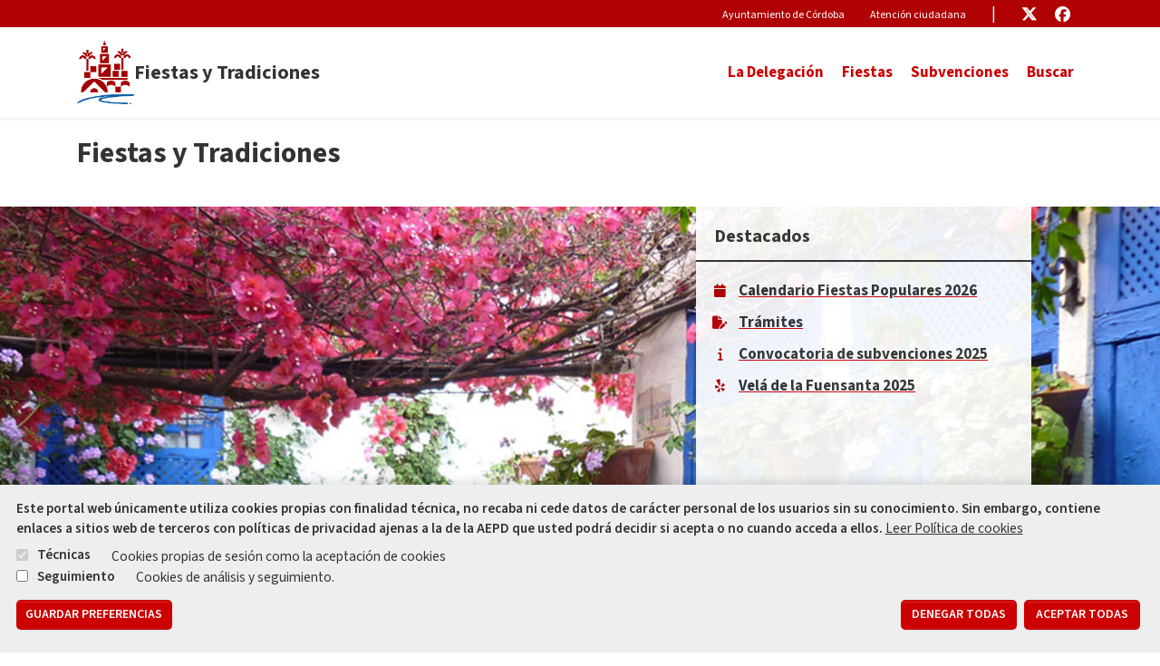

--- FILE ---
content_type: text/html; charset=UTF-8
request_url: https://www.cordoba.es/servicios/cultura-ocio-y-naturaleza/fiestas
body_size: 9818
content:
<!DOCTYPE html>
<html lang="en" dir="ltr">
  <head>
    <meta charset="utf-8" />
<noscript><style>form.antibot * :not(.antibot-message) { display: none !important; }</style>
</noscript><script>var _paq = _paq || [];(function(){var u=(("https:" == document.location.protocol) ? "https://oficinavirtual.cordoba.es/estadisticas/" : "http://oficinavirtual.cordoba.es/estadisticas/");_paq.push(["setSiteId", "49"]);_paq.push(["setTrackerUrl", u+"matomo.php"]);_paq.push(["setDoNotTrack", 1]);/* tracker methods like "setCustomDimension" should be called before "trackPageView" */
  _paq.push(['trackPageView']);
  _paq.push(['enableLinkTracking']);if (!window.matomo_search_results_active) {_paq.push(["trackPageView"]);}_paq.push(["setIgnoreClasses", ["no-tracking","colorbox"]]);_paq.push(["enableLinkTracking"]);var d=document,g=d.createElement("script"),s=d.getElementsByTagName("script")[0];g.type="text/javascript";g.defer=true;g.async=true;g.src=u+"matomo.js";s.parentNode.insertBefore(g,s);})();</script>
<meta name="MobileOptimized" content="width" />
<meta name="HandheldFriendly" content="true" />
<meta name="viewport" content="width=device-width, initial-scale=1.0" />
<style>div#sliding-popup, div#sliding-popup .eu-cookie-withdraw-banner, .eu-cookie-withdraw-tab {background: #eeeeee} div#sliding-popup.eu-cookie-withdraw-wrapper { background: transparent; } #sliding-popup h1, #sliding-popup h2, #sliding-popup h3, #sliding-popup p, #sliding-popup label, #sliding-popup div, .eu-cookie-compliance-more-button, .eu-cookie-compliance-secondary-button, .eu-cookie-withdraw-tab { color: #333333;} .eu-cookie-withdraw-tab { border-color: #333333;}</style>
<link rel="icon" href="/sites/default/files/ayuncordoba_favicon_1.png" type="image/png" />
<link rel="alternate" hreflang="en" href="https://www.cordoba.es/servicios/cultura-ocio-y-naturaleza/fiestas" />
<link rel="canonical" href="https://www.cordoba.es/servicios/cultura-ocio-y-naturaleza/fiestas" />
<link rel="shortlink" href="https://www.cordoba.es/node/88" />

    <title>Fiestas y Tradiciones | Ayuntamiento de Córdoba</title>
    <link rel="stylesheet" media="all" href="/libraries/slick-carousel/slick/slick.css?t7fig3" />
<link rel="stylesheet" media="all" href="/modules/contrib/slick/css/layout/slick.module.css?t7fig3" />
<link rel="stylesheet" media="all" href="/core/modules/system/css/components/align.module.css?t7fig3" />
<link rel="stylesheet" media="all" href="/core/modules/system/css/components/fieldgroup.module.css?t7fig3" />
<link rel="stylesheet" media="all" href="/core/modules/system/css/components/container-inline.module.css?t7fig3" />
<link rel="stylesheet" media="all" href="/core/modules/system/css/components/clearfix.module.css?t7fig3" />
<link rel="stylesheet" media="all" href="/core/modules/system/css/components/details.module.css?t7fig3" />
<link rel="stylesheet" media="all" href="/core/modules/system/css/components/hidden.module.css?t7fig3" />
<link rel="stylesheet" media="all" href="/core/modules/system/css/components/item-list.module.css?t7fig3" />
<link rel="stylesheet" media="all" href="/core/modules/system/css/components/js.module.css?t7fig3" />
<link rel="stylesheet" media="all" href="/core/modules/system/css/components/nowrap.module.css?t7fig3" />
<link rel="stylesheet" media="all" href="/core/modules/system/css/components/position-container.module.css?t7fig3" />
<link rel="stylesheet" media="all" href="/core/modules/system/css/components/reset-appearance.module.css?t7fig3" />
<link rel="stylesheet" media="all" href="/core/modules/system/css/components/resize.module.css?t7fig3" />
<link rel="stylesheet" media="all" href="/core/modules/system/css/components/system-status-counter.css?t7fig3" />
<link rel="stylesheet" media="all" href="/core/modules/system/css/components/system-status-report-counters.css?t7fig3" />
<link rel="stylesheet" media="all" href="/core/modules/system/css/components/system-status-report-general-info.css?t7fig3" />
<link rel="stylesheet" media="all" href="/core/modules/system/css/components/tablesort.module.css?t7fig3" />
<link rel="stylesheet" media="all" href="/modules/contrib/blazy/css/blazy.css?t7fig3" />
<link rel="stylesheet" media="all" href="/modules/contrib/blazy/css/components/blazy.loading.css?t7fig3" />
<link rel="stylesheet" media="all" href="/modules/custom/nikadevs_cms/support/css/feedback.css?t7fig3" />
<link rel="stylesheet" media="all" href="/core/modules/views/css/views.module.css?t7fig3" />
<link rel="stylesheet" media="all" href="/modules/contrib/eu_cookie_compliance/css/eu_cookie_compliance.css?t7fig3" />
<link rel="stylesheet" media="all" href="/libraries/slick-carousel/slick/slick-theme.css?t7fig3" />
<link rel="stylesheet" media="all" href="https://unpkg.com/aos@2.3.1/dist/aos.css" />
<link rel="stylesheet" media="all" href="/modules/contrib/bootstrap_styles/css/bs_example_classes/background-color-classes.css?t7fig3" />
<link rel="stylesheet" media="all" href="/modules/contrib/bootstrap_styles/css/bs_example_classes/border-classes.css?t7fig3" />
<link rel="stylesheet" media="all" href="/modules/contrib/bootstrap_styles/css/bs_example_classes/box-shadow-classes.css?t7fig3" />
<link rel="stylesheet" media="all" href="/modules/contrib/bootstrap_styles/css/bs_example_classes/margin-classes.css?t7fig3" />
<link rel="stylesheet" media="all" href="/modules/contrib/bootstrap_styles/css/bs_example_classes/padding-classes.css?t7fig3" />
<link rel="stylesheet" media="all" href="/modules/contrib/bootstrap_styles/css/bs_example_classes/text-alignment-classes.css?t7fig3" />
<link rel="stylesheet" media="all" href="/modules/contrib/bootstrap_styles/css/bs_example_classes/text-color-classes.css?t7fig3" />
<link rel="stylesheet" media="all" href="/modules/contrib/ckeditor_accordion/css/accordion.frontend.css?t7fig3" />
<link rel="stylesheet" media="all" href="https://use.fontawesome.com/releases/v6.5.1/css/all.css" />
<link rel="stylesheet" media="all" href="https://use.fontawesome.com/releases/v6.5.1/css/v4-shims.css" />
<link rel="stylesheet" media="all" href="/modules/contrib/paragraphs/css/paragraphs.unpublished.css?t7fig3" />
<link rel="stylesheet" media="all" href="/modules/contrib/slick/css/theme/slick.theme--split.css?t7fig3" />
<link rel="stylesheet" media="all" href="/modules/contrib/slick/css/theme/slick.theme.css?t7fig3" />
<link rel="stylesheet" media="all" href="/modules/contrib/tb_megamenu/dist/base.css?t7fig3" />
<link rel="stylesheet" media="all" href="/modules/contrib/tb_megamenu/dist/styles.css?t7fig3" />
<link rel="stylesheet" media="all" href="//fonts.googleapis.com/css2?family=Montserrat:wght@700&amp;family=Source+Sans+3:wght@200;300;400;600;700;900&amp;display=swap" />
<link rel="stylesheet" media="all" href="/themes/custom/ayto/css/styles.css?t7fig3" />
<link rel="stylesheet" media="all" href="/themes/custom/ayto/css/custom-dsi1.css?t7fig3" />
<link rel="stylesheet" media="all" href="/themes/custom/ayto/css/custom-dsi2.css?t7fig3" />

    
  </head>
  <body>
        <a href="#main-content" class="visually-hidden focusable">
      Skip to main content
    </a>
    
      <div class="dialog-off-canvas-main-canvas" data-off-canvas-main-canvas>
    



<div class="layout-container">

  <header role="banner" class="header">

    
<div class="region region__navbar-top w-100">
  <nav id="navbar-top" class="d-none d-sm-block text-bg-dark ">
    <div class="container h-100">
      <div class="row h-100">
        <div class="col-12 h-100">
          <div class="w-100 h-100 d-flex align-items-center justify-content-end">
            <nav  id="block-ayto-preheadermicrosite" class="block block-menu navigation menu--pre-header-microsite" aria-labelledby="block-ayto-preheadermicrosite-menu" role="navigation">

				
  
	<h2 class="visually-hidden" id="block-ayto-preheadermicrosite-menu">Pre-Header Microsite</h2>
	

			
              <ul>
              <li>
        <a href="/" data-drupal-link-system-path="&lt;front&gt;">Ayuntamiento de Córdoba</a>
              </li>
          <li>
        <a href="/servicios/informacion-y-atencion-ciudadana" data-drupal-link-system-path="node/510">Atención ciudadana</a>
              </li>
        </ul>
  


	</nav>
<div id="block-ayto-socials" class="block block-block-content layout--full">
	
		
			<div class="cabecera-redes-sociales block__content">
			
  <div class="field field--name-field-icons-list field--type-entity-reference-revisions field--label-hidden">
    <ul class="list-unstyled list-inline field__items">
        <li class="list-inline-item field__item">  <div class="paragraph paragraph--type--icon paragraph--view-mode--default">
          <a alt="https://twitter.com/ayuncordoba_es" href="https://twitter.com/ayuncordoba_es" title="Twitter" aria-label = "Leer más"><span class="sr-only">Enlace</span>
      
  <div class="field field--name-field-pi-icon field--type-fontawesome-icon field--label-hidden field__items">
        <div class="field__item"><div class="fontawesome-icons">
      <div class="fontawesome-icon">
  <i class="fas fa-brands fa-x-twitter" data-fa-transform="" data-fa-mask="" style="--fa-primary-color: #000000; --fa-secondary-color: #000000;"></i>
</div>

  </div>
</div>
  </div>
  	  </a>
  
  </div>
</li>
        <li class="list-inline-item field__item">  <div class="paragraph paragraph--type--icon paragraph--view-mode--default">
          <a alt="https://www.facebook.com/ayuncordoba.es" href="https://www.facebook.com/ayuncordoba.es" title="Facebook" aria-label = "Leer más"><span class="sr-only">Enlace</span>
      
  <div class="field field--name-field-pi-icon field--type-fontawesome-icon field--label-hidden field__items">
        <div class="field__item"><div class="fontawesome-icons">
      <div class="fontawesome-icon">
  <i class="fab fa-facebook" data-fa-transform="" data-fa-mask="" style="--fa-primary-color: #000000; --fa-secondary-color: #000000;"></i>
</div>

  </div>
</div>
  </div>
  	  </a>
  
  </div>
</li>
    </ul>
  </div>
		</div>
	</div>



          </div>
        </div>
      </div>
    </div>
  </nav>
</div>



      <div  class="region region__navbar region-navbar position-relative bg-wight">
    <div class="container position-unset">
      <nav id="navbar-main" class="navbar navbar-expand-lg navbar-light position-unset">
        <div id="block-ayto-sitebrandingfiestasytradiciones" class="block block-block-content layout--full">
	
		
			<div class="block__content">
			
  <div class="field field--name-body field--type-text-with-summary field--label-hidden field__items">
        <div class="field__item"><div class="contextual-region navbar-brand isotipo" id="block-ayto-sitebranding"><a href="/servicios/cultura-ocio-y-naturaleza/fiestas" rel="home"><img class="logo img-fluid" src="/sites/default/files/2024-05/isotipo.png" alt="Ayuntamiento de Córdoba"><span class="titulo">Fiestas y Tradiciones</span></a></div></div>
  </div>
		</div>
	</div>


  <div class="icons-toggler-container">
  <a class="icon-toggler navbar-toggler search-toggler" aria-label="Toggle search">
    <i class="icon-active fas fa-search"></i>
    <span class="icon-text navbar-toggler-text">Buscar</span>
  </a>

  <button id = "tb_megamenu_button_toggle" class="icon-toggler navbar-toggler" type="button" data-toggle="collapse" data-target="#navbar-junta-menu" aria-controls="navbar-junta-menu" aria-expanded="false" aria-label="Toggle navigation">
    <i class="icon-active fas fa-bars"></i>
    <i class="icon-inactive fas fa-times"></i>
    <span class="icon-text navbar-toggler-text">Menú</span>
  </button>
</div>

<div class="collapse navbar-collapse" id="navbar-junta-menu">
  <div class="container-md p-0 bg-white">
  <ul class="navbar-nav w-100">
          
	

<li  class="tbm-item level-1 tbm-item--has-dropdown d-md-node nav-item" aria-level="1">
      <span id="" class="dropdown-toggle" data-toggle="dropdown">
	        La Delegación
  </span>
      <div class="dropdown-menu" aria-labelledby="">
      <div class="submenu">
  <div class="container">
          <div class="submenu-title">
        <a href="/servicios/cultura-ocio-y-naturaleza/fiestas/la-delegacion">La Delegación</a>
        <button class="tbm-submenu-toggle" data-toggle="dropdown">
          <i class="fa-solid fa-xmark"></i>
        </button>
      </div>
              <div  class="tbm-row d-block d-lg-grid">
      <div  class="tbm-column span4">
  <div class="tbm-column-inner">
               <ul  class="tbm-subnav level-1 items-1" role="list">
      <li  class="tbm-item level-2" aria-level="2" >
  <a href="/servicios/cultura-ocio-y-naturaleza/fiestas/la-delegacion/informacion-general"  class="tbm-link level-2">
        Información General
      </a>
  
</li>

  </ul>

      </div>
</div>

      <div  class="tbm-column span4">
  <div class="tbm-column-inner">
               <ul  class="tbm-subnav level-1 items-1" role="list">
      <li  class="tbm-item level-2" aria-level="2" >
  <a href="/servicios/cultura-ocio-y-naturaleza/fiestas/la-delegacion/telefonos-de-delegacion"  class="tbm-link level-2">
        Localización y Contacto
      </a>
  
</li>

  </ul>

      </div>
</div>

      <div  class="tbm-column span4">
  <div class="tbm-column-inner">
               <ul  class="tbm-subnav level-1 items-1" role="list">
      <li  class="tbm-item level-2" aria-level="2" >
  <a href="/servicios/cultura-ocio-y-naturaleza/fiestas/la-delegacion/tramites"  class="tbm-link level-2">
        Trámites
      </a>
  
</li>

  </ul>

      </div>
</div>

  </div>

      </div>
</div>


    </div>
  </li>


          
	

<li  class="tbm-item level-1 tbm-item--has-dropdown d-md-node nav-item" aria-level="1">
      <span id="" class="dropdown-toggle" data-toggle="dropdown">
	        Fiestas
  </span>
      <div class="dropdown-menu" aria-labelledby="">
      <div class="submenu">
  <div class="container">
          <div class="submenu-title">
        <a href="/servicios/cultura-ocio-y-naturaleza/fiestas/fiestas">Fiestas</a>
        <button class="tbm-submenu-toggle" data-toggle="dropdown">
          <i class="fa-solid fa-xmark"></i>
        </button>
      </div>
              <div  class="tbm-row d-block d-lg-grid">
      <div  class="tbm-column span6">
  <div class="tbm-column-inner">
               <ul  class="tbm-subnav level-1 items-4" role="list">
      <li  class="tbm-item level-2" aria-level="2" >
  <a href="/servicios/cultura-ocio-y-naturaleza/fiestas/fiestas/navidad"  class="tbm-link level-2">
        Navidad
      </a>
  
</li>

      <li  class="tbm-item level-2" aria-level="2" >
  <a href="/servicios/cultura-ocio-y-naturaleza/fiestas/fiestas/carnaval"  class="tbm-link level-2">
        Carnaval
      </a>
  
</li>

      <li  class="tbm-item level-2" aria-level="2" >
  <a href="/servicios/cultura-ocio-y-naturaleza/fiestas/fiestas/semana-santa"  class="tbm-link level-2">
        Semana Santa
      </a>
  
</li>

      <li  class="tbm-item level-2" aria-level="2" >
  <a href="/servicios/cultura-ocio-y-naturaleza/fiestas/fiestas/cata-de-vino"  class="tbm-link level-2">
        Cata de Vino
      </a>
  
</li>

  </ul>

      </div>
</div>

      <div  class="tbm-column span6">
  <div class="tbm-column-inner">
               <ul  class="tbm-subnav level-1 items-5" role="list">
      <li  class="tbm-item level-2" aria-level="2" >
  <a href="/servicios/cultura-ocio-y-naturaleza/fiestas/fiestas/romerias"  class="tbm-link level-2">
        Romerías
      </a>
  
</li>

      <li  class="tbm-item level-2" aria-level="2" >
  <a href="/servicios/cultura-ocio-y-naturaleza/fiestas/fiestas/cruces-patios-y-rejas"  class="tbm-link level-2">
        Cruces, Patios y Rejas
      </a>
  
</li>

      <li  class="tbm-item level-2" aria-level="2" >
  <a href="/servicios/cultura-ocio-y-naturaleza/fiestas/fiestas/feria-nuestra-senora-de-la-salud"  class="tbm-link level-2">
        Feria de Nuestra Señora de la Salud
      </a>
  
</li>

      <li  class="tbm-item level-2" aria-level="2" >
  <a href="/servicios/cultura-ocio-y-naturaleza/fiestas/fiestas/verbenas-y-ferias"  class="tbm-link level-2">
        Verbenas y Ferias
      </a>
  
</li>

      <li  class="tbm-item level-2" aria-level="2" >
  <a href="/servicios/cultura-ocio-y-naturaleza/fiestas/fiestas/cabalcor"  class="tbm-link level-2">
        Cabalcor
      </a>
  
</li>

  </ul>

      </div>
</div>

  </div>

      </div>
</div>


    </div>
  </li>


          
	

<li  class="tbm-item level-1 d-md-node nav-item" aria-level="1">
  	  <a href="/servicios/cultura-ocio-y-naturaleza/fiestas/subvenciones"  class="tbm-link level-1">
	        Subvenciones
  </a>
  </li>


          
	

<li  class="tbm-item level-1 d-md-node nav-item" aria-level="1">
  	  <a href="/servicios/cultura-ocio-y-naturaleza/fiestas/buscar"  class="tbm-link level-1">
	        Buscar
  </a>
  </li>


      </ul>
</div>

</div>




      </nav>
    </div>
  </div>


    

  </header>

  

  	<div class="region region__highlighted w-100">
    <div class="container">
      <div class="row flex-column">
        <div data-drupal-messages-fallback class="hidden"></div>

<div id="block-ayto-pagetitle" class="page-title">
	
		
			
	<h1 id='title'  class="title"><span>
  Fiestas y Tradiciones
</span>
</h1>



	</div>


      </div>
    </div>
	</div>



  	<div class="region region__help w-100">
		<div class="container">
			<div class="row flex-column">
				
			</div>
		</div>
	</div>



  <main role="main">
    <a id="main-content" tabindex="-1"></a>
      <div class="layout-content">
    	<div class="region region__content w-100">
    <div id="block-ayto-content">
			
<article data-history-node-id="88" class="node node--type--education node--view-mode-full">

	
		

	<div>
		
<div  class="banner-cabecera _none layout-section"><div  class="w-100">  
  <div  class="layout row no-gutters layout-builder__layout">
    
                        <div  class="col-12">
          <div class="_none block-banner-featured block-banner w-100">
  
    
	<div class="banner-background-image position-relative">
    <div class="img-contenedor">
      <img src="/sites/default/files/2024-05/cabecera-fiestastradiciones.png" class="w-100 background-image" alt = "Background Image">
    </div>
					<div class="container">
				<div class="row">
					<div class="col offset-lg-8">
            <div class="featured-content">
              <div class="card h-100 border-0">
                                  <div class="card-header inner-padding">
                    Destacados
                  </div>
                                <div class="card-body inner-padding">
						      
    <ul class="list-links field__items">
        <li class="fw-bold field__item">	<div class="paragraph paragraph--type--fa-link link-with-icon">
					<div class="fontawesome-icons">
      <div class="fontawesome-icon">
  <i class="fas fa-calendar" data-fa-transform="" data-fa-mask="" style="--fa-primary-color: #000000; --fa-secondary-color: #000000;"></i>
</div>

  </div>
<a href="/servicios/cultura-ocio-y-naturaleza/fiestas/calendario-fiestas-populares-2026">Calendario Fiestas Populares 2026</a>
			</div>

</li>
        <li class="fw-bold field__item">	<div class="paragraph paragraph--type--fa-link link-with-icon">
					<div class="fontawesome-icons">
      <div class="fontawesome-icon">
  <i class="fas fa-solid fa-file-pen" data-fa-transform="" data-fa-mask="" style="--fa-primary-color: #000000; --fa-secondary-color: #000000;"></i>
</div>

  </div>
<a href="/tramites/fiestas">Trámites</a>
			</div>

</li>
        <li class="fw-bold field__item">	<div class="paragraph paragraph--type--fa-link link-with-icon">
					<div class="fontawesome-icons">
      <div class="fontawesome-icon">
  <i class="fas fa-info" data-fa-transform="" data-fa-mask="" style="--fa-primary-color: #000000; --fa-secondary-color: #000000;"></i>
</div>

  </div>
<a href="/servicios/cultura-ocio-y-naturaleza/fiestas/subvenciones/subvenciones-2025">Convocatoria de subvenciones 2025</a>
			</div>

</li>
        <li class="fw-bold field__item">	<div class="paragraph paragraph--type--fa-link link-with-icon">
					<div class="fontawesome-icons">
      <div class="fontawesome-icon">
  <i class="fab fa-yelp" data-fa-transform="" data-fa-mask="" style="--fa-primary-color: #000000; --fa-secondary-color: #000000;"></i>
</div>

  </div>
<a href="/servicios/cultura-ocio-y-naturaleza/fiestas/fiestas/verbenas-y-ferias/vela-de-la-fuensanta">Velá de la Fuensanta 2025</a>
			</div>

</li>
    </ul>
                </div>
              </div>
            </div>
					</div>
				</div>
			</div>
			</div>
</div>


        </div>
                                                                                                                                                                                              
  </div>

</div></div>

<div  class="_none bs-mt-2 bs-mb-4 layout-section"><div  class="container">  
  <div  class="layout row layout-builder__layout">
    
                        <div  class="col-12">
          <div class="_none block block-block-content layout--full">
	
			<h2 class="block__title">Descubre las fiestas y tradiciones de Córdoba</h2>
		
			<div class="block__content">
			
  <div class="field field--name-body field--type-text-with-summary field--label-hidden field__items">
        <div class="field__item"><ul id="fiestas-listado"><li><a href="/servicios/cultura-ocio-y-naturaleza/fiestas/fiestas/navidad"><img src="/sites/default/files/inline-images/servicios/cultura-ocio-y-naturaleza/fiestas/fiestas-iconos/fiestas-icono-NAVIDADcolor.png" alt="Navidad" width="140" height="80" loading="lazy"></a></li><li><a href="/servicios/cultura-ocio-y-naturaleza/fiestas/fiestas/mercado-tematico"><img src="/sites/default/files/inline-images/servicios/cultura-ocio-y-naturaleza/fiestas/fiestas-iconos/fiestas-icono-MERCADOcolor.png" alt="Mercado Temático" width="140" height="80" loading="lazy"></a></li><li><a href="/servicios/cultura-ocio-y-naturaleza/fiestas/fiestas/carnaval"><img src="/sites/default/files/inline-images/servicios/cultura-ocio-y-naturaleza/fiestas/fiestas-iconos/fiestas-icono-CARNAVALcolor.png" alt="Carnaval" width="140" height="80" loading="lazy"></a></li><li><a href="/servicios/cultura-ocio-y-naturaleza/fiestas/fiestas/semana-santa"><img src="/sites/default/files/inline-images/servicios/cultura-ocio-y-naturaleza/fiestas/fiestas-iconos/fiestas-icono-SEMANA SANTAcolor.png" alt="Semana Santa" width="140" height="80" loading="lazy"></a></li><li><a href="/servicios/cultura-ocio-y-naturaleza/fiestas/fiestas/cata-de-vino"><img src="/sites/default/files/inline-images/servicios/cultura-ocio-y-naturaleza/fiestas/fiestas-iconos/fiestas-icono-CATAcolor.png" alt="Cata de Vino" width="140" height="80" loading="lazy"></a></li><li><a href="/servicios/cultura-ocio-y-naturaleza/fiestas/fiestas/romerias"><img src="/sites/default/files/inline-images/servicios/cultura-ocio-y-naturaleza/fiestas/fiestas-iconos/fiestas-icono-ROMERIAScolor.png" alt="Romerías" width="140" height="80" loading="lazy"></a></li><li><a href="/servicios/cultura-ocio-y-naturaleza/fiestas/fiestas/cruces-patios-y-rejas"><img src="/sites/default/files/inline-images/servicios/cultura-ocio-y-naturaleza/fiestas/fiestas-iconos/fiestas-icono-CRUCES,PATIOS Y REJAS.png" alt="Cruces, Patios y Rejas" width="140" height="80" loading="lazy"></a></li><li><a href="/servicios/cultura-ocio-y-naturaleza/fiestas/fiestas/feria-nuestra-senora-de-la-salud"><img src="/sites/default/files/inline-images/servicios/cultura-ocio-y-naturaleza/fiestas/fiestas-iconos/fiestas-icono-FERIA.png" alt="Feria de Nuestra Señora de la Salud" width="140" height="80" loading="lazy"></a></li><li><a href="/servicios/cultura-ocio-y-naturaleza/fiestas/fiestas/verbenas-y-ferias"><img src="/sites/default/files/inline-images/servicios/cultura-ocio-y-naturaleza/fiestas/fiestas-iconos/fiestas-icono-VERBENAScolor.png" alt="Verbenas y Ferias" width="140" height="80" loading="lazy"></a></li><!--li>
            <a href="/servicios/cultura-ocio-y-naturaleza/fiestas/fiestas/noche-blanca-del-flamenco"><img src="/sites/default/files/inline-images/servicios/cultura-ocio-y-naturaleza/fiestas/fiestas-iconos/fiestas-icono-NOCHEBLANCAcolor.png" alt="La Noche Blanca del Flamenco" width="140" height="80"></a>
        
</li>
    
<li>
            <a href="/servicios/cultura-ocio-y-naturaleza/fiestas/fiestas/cordoba-blues-festival-cordoblues"><img src="/sites/default/files/inline-images/servicios/cultura-ocio-y-naturaleza/fiestas/fiestas-iconos/fiestas-icono-BLUEScolor.jpg" alt="Córdoba Blues Festival " width="140" height="80"></a>
        
</li>
    
<li>
            <a href="/servicios/cultura-ocio-y-naturaleza/fiestas/fiestas/festival-de-la-guitarra"><img src="/sites/default/files/inline-images/servicios/cultura-ocio-y-naturaleza/fiestas/fiestas-iconos/fiestas-icono-GUITARRAcolor.png" alt="Festival de la Guitarra de Córdoba" width="140" height="80"></a>
        </li--><li><a href="/servicios/cultura-ocio-y-naturaleza/fiestas/fiestas/cabalcor"><img src="/sites/default/files/inline-images/servicios/cultura-ocio-y-naturaleza/fiestas/fiestas-iconos/fiestas-icono-CABALCORcolor.png" alt="Cabalcor" width="140" height="80" loading="lazy"></a></li></ul><style>
#fiestas-listado {
    display: flex;
    flex-wrap: wrap;
    justify-content: space-evenly;
    gap: 30px;
    margin: 0px;
    padding: 20px 0px 0px 0px;
    list-style: none;
}
#fiestas-listado li {
    margin: 0px;
    padding: 0px;
    border-radius: 3px;
    box-shadow: 0px 3px 4px 1px rgba(51, 51, 51, 0.15);
    overflow: hidden;
}
#fiestas-listado li a:hover {
    opacity: 0.7;
}
#fiestas-listado img {
    margin: 0px;
}
</style></div>
  </div>
		</div>
	</div>



        </div>
                                                                                                                                                                                              
  </div>

</div></div>

<div  class="_none bs-mb-2 layout-section"><div  class="w-100">  
  <div  class="layout row no-gutters layout-builder__layout">
    
                        <div  class="col-12">
          <div class="views-element-container _none block block-views">
	
		
			<div class="block__content">
			<div><div class="carrusel-350 carrusel-fondo-desenfocado carrusel-ct view--blazy js-view-dom-id-67c354bf0a5c28857dbda2244ecb614a0481d035a5c9c2f93a51b20ff8203399">
  
  
  

  
  
  

  <div class="slick blazy slick--view slick--view--carrusel slick--view--carrusel--block-5 slick--view--carrusel-block-block-5 slick--skin--split slick--optionset--carrusel-portada-sin-flechas" data-blazy="">
			<div id="slick-53cd3a30200" data-slick="{&quot;count&quot;:2,&quot;total&quot;:2,&quot;mobileFirst&quot;:true,&quot;autoplay&quot;:true,&quot;arrows&quot;:false,&quot;dots&quot;:true,&quot;draggable&quot;:false,&quot;fade&quot;:true,&quot;focusOnSelect&quot;:true,&quot;lazyLoad&quot;:&quot;blazy&quot;,&quot;respondTo&quot;:&quot;slider&quot;,&quot;slide&quot;:&quot;.slick__slide&quot;,&quot;speed&quot;:1000}" class="slick__slider">
		
					  <div class="slick__slide slide slide--0"><div class="views-field views-field-body">
    <div class="field-content">
        <div class="container">
            <div class="row align-items-center">
                <div class="col-12 col-md-6">
                  <img src="/sites/default/files/2025-08/PlataformadeContratacion_2.jpg" data-entity-type="file"
                    alt="Contrato para el Servicio de Elaboración y Decoración de Carrozas para las Cabalgatas de Reyes Magos de las Barriadas Periféricas de Córdoba 2026-2027" loading="lazy">
                </div>
                <div class="col-12 col-md-6">
                    <div class="contenedor">
                        <h2>
  <div class="field field--name-field-encabezado field--type-text field--label-hidden field__items">
        <div class="field__item">Contrato para el Servicio de Elaboración y Decoración de Carrozas para las Cabalgatas de Reyes Magos de las Barriadas Periféricas de Córdoba 2026-2027</div>
  </div></h2>
                        
  <div class="field field--name-body field--type-text-with-summary field--label-hidden field__items">
        <div class="field__item"><p>Se informa que a fecha de 7 de agosto de 2025 se ha <strong>publicado</strong> en la <strong>plataforma de contratación del sector público</strong> el contrato para el<strong> </strong>servicio de elaboración y decoración de carrozas para las cabalgatas de reyes magos de las barriadas periféricas de Córdoba 2026-2027, con nº de <strong>expediente 2025/35</strong></p></div>
  </div>
                                                <div class="enlace">
                          <a class="btn btn-primary text-uppercase" href="https://contrataciondelestado.es/wps/poc?uri=deeplink%3Adetalle_licitacion&amp;idEvl=LpY43HnOWIUQyBAnWzHfCg%3D%3D">Ir a Plataforma de Contratación del Sector Público</a>
                        </div>
                                            </div>
                </div>
            </div>
        </div>
    </div>
</div>
</div>
  <div class="slick__slide slide slide--1"><div class="views-field views-field-body">
    <div class="field-content">
        <div class="container">
            <div class="row align-items-center">
                <div class="col-12 col-md-6">
                  <img src="/sites/default/files/2025-07/subvencionesverbenas24_0.png" data-entity-type="file"
                    alt="Nota Informativa: Relación provisional de entidades admitidas y excluidas en la Convocatoria de Subvenciones para Asociaciones, entidades y colectivos para la instalación y montaje de casetas" loading="lazy">
                </div>
                <div class="col-12 col-md-6">
                    <div class="contenedor">
                        <h2>
  <div class="field field--name-field-encabezado field--type-text field--label-hidden field__items">
        <div class="field__item">Nota Informativa: Relación provisional de entidades admitidas y excluidas en la Convocatoria de Subvenciones para Asociaciones, entidades y colectivos para la instalación y montaje de casetas</div>
  </div></h2>
                        
  <div class="field field--name-body field--type-text-with-summary field--label-hidden field__items">
        <div class="field__item"><p>De conformidad con las bases de la convocatoria, cada entidad solicitante dispondrá de un <strong>plazo de 10 días hábiles</strong> para subsanar las deficiencias o alegar lo que estime oportuno respecto a las valoraciones efectuadas.</p><p>El plazo de presentación de alegaciones será desde el día <strong>24 de septiembre al 7 de octubre 2025, ambos inclusive</strong>.</p></div>
  </div>
                                                <div class="enlace">
                          <a class="btn btn-primary text-uppercase" href="/servicios/cultura-ocio-y-naturaleza/fiestas/subvenciones/subvenciones-2025/subvenciones-asociaciones-entidades-colectivos-instalaci%C3%B3n-montaje-casetas#toc-nota-informativa-sobre-relacion-provisional-de-entidades-admitidas-y-excluidas">Más información</a>
                        </div>
                                            </div>
                </div>
            </div>
        </div>
    </div>
</div>
</div>

		
				</div>
					<nav role="navigation" class="slick__arrow">
				<button type="button" data-role="none" class="slick-prev" aria-label="Previous" tabindex="0">Previous</button>
								<button type="button" data-role="none" class="slick-next" aria-label="Next" tabindex="0">Next</button>
			</nav>
			</div>


    

  
  

  
  
</div>
</div>

		</div>
	</div>



        </div>
                                                                                                                                                                                              
  </div>

</div></div>

<div  class="bs-text-center bs-p-3 _none bs-pt-4 bs-pb-4 layout-section"><div  class="container">  
  <div  class="layout row layout-builder__layout">
    
                        <div  class="col-12">
          <div class="_none block block-block-content layout--full">
	
		
			<div class="block__content">
			
  <div class="field field--name-body field--type-text-with-summary field--label-hidden field__items">
        <div class="field__item"><a href="/sites/default/files/PDF/Servicios/cultura-ocio-y-naturaleza/fiestas/LIBRO-CORDOBA-ES-PATIO-WEB-BAJA.pdf"><img data-entity-uuid="4ed7db83-aa0a-4a78-9d35-b18a3c3e7976" data-entity-type="file" src="/sites/default/files/inline-images/libro-cordoba-es-patio.jpg" alt="Descargar libro Córdoba es patio" width="958" height="181" loading="lazy"></a></div>
  </div>
		</div>
	</div>



        </div>
                                                                                                                                                                                              
  </div>

</div></div>

	</div>

</article>


	</div>


	</div>


  </div>
  </main>

  <footer class="footer" role="contentinfo">
                  <div class="footer__top">
          	<div class="region region__footer-top w-100">
    <div id="block-ayto-footerlogos" class="footer-logos bg-light block block-block-content layout--full">
	
		
			<div class="block__content">
			
  <div class="field field--name-body field--type-text-with-summary field--label-hidden field__items">
        <div class="field__item"><div class="_none bs-pt-2 bs-pb-2 layout-section"><div class="container"><div class="layout row layout-builder__layout"><div class="col-12"><img src="/sites/default/files/inline-images/logoEdusiCordoba2.jpg" alt="EDUSI Córdoba" width="143" height="53" loading="lazy"><img src="/sites/default/files/inline-images/Una_manera.png" alt="Una manera de hacer Europa" width="140" height="35" loading="lazy"><img src="/sites/default/files/inline-images/m_ES.png" alt="Unión Europea" width="245" height="50" loading="lazy"></div></div></div></div></div>
  </div>
		</div>
	</div>


<div id="block-ayto-iconochat010" class="icono-chat-010 block block-block-content layout--full">
	
		
			<div class="block__content">
			
  <div class="field field--name-body field--type-text-with-summary field--label-hidden field__items">
        <div class="field__item"><div><a href="/servicios/informacion-y-atencion-ciudadana/atencion-ciudadana"><strong class="hover">Atención ciudadana</strong><strong class="numero">010</strong><i class="fas fa-comment">&nbsp;</i></a></div></div>
  </div>
		</div>
	</div>



	</div>


        </div>
            <div class="footer__main">
        <div class="container">
          <div class="row">
                                                              <div class="column col-12 col-sm-6 col-lg-3">
                	<div class="region region__footer-fourth w-100">
    <div id="block-ayto-socials-2" class="block block-block-content layout--full">
	
			<h2 class="block__title">Social</h2>
		
			<div class="block__content">
			
  <div class="field field--name-field-icons-list field--type-entity-reference-revisions field--label-hidden">
    <ul class="list-unstyled list-inline field__items">
        <li class="list-inline-item field__item">  <div class="paragraph paragraph--type--icon paragraph--view-mode--default">
          <a alt="https://twitter.com/ayuncordoba_es" href="https://twitter.com/ayuncordoba_es" title="Twitter" aria-label = "Leer más"><span class="sr-only">Enlace</span>
      
  <div class="field field--name-field-pi-icon field--type-fontawesome-icon field--label-hidden field__items">
        <div class="field__item"><div class="fontawesome-icons">
      <div class="fontawesome-icon">
  <i class="fas fa-brands fa-x-twitter" data-fa-transform="" data-fa-mask="" style="--fa-primary-color: #000000; --fa-secondary-color: #000000;"></i>
</div>

  </div>
</div>
  </div>
  	  </a>
  
  </div>
</li>
        <li class="list-inline-item field__item">  <div class="paragraph paragraph--type--icon paragraph--view-mode--default">
          <a alt="https://www.facebook.com/ayuncordoba.es" href="https://www.facebook.com/ayuncordoba.es" title="Facebook" aria-label = "Leer más"><span class="sr-only">Enlace</span>
      
  <div class="field field--name-field-pi-icon field--type-fontawesome-icon field--label-hidden field__items">
        <div class="field__item"><div class="fontawesome-icons">
      <div class="fontawesome-icon">
  <i class="fab fa-facebook" data-fa-transform="" data-fa-mask="" style="--fa-primary-color: #000000; --fa-secondary-color: #000000;"></i>
</div>

  </div>
</div>
  </div>
  	  </a>
  
  </div>
</li>
    </ul>
  </div>
		</div>
	</div>



	</div>


              </div>
                      </div>
        </div>
      </div>

              <div class="footer__bottom">
          	<div class="region region__footer-bottom w-100">
    <div id="block-ayto-footerbottom" class="footer-principal block block-block-content layout--full">
	
		
			<div class="block__content">
			
<div  class="_none layout-section"><div  class="container">  
  <div  class="layout row layout-builder__layout">
    
                        <div  class="col-lg-9 col-md-12 col-12 column-left">
          <div class="_none block block-layout-builder">
	
		
			<div class="block__content">
			
  <div class="field field--name-field-footer-bottom-left field--type-text-long field--label-hidden field__items">
        <div class="field__item"><div><a href="/"><img src="/sites/default/files/2024-06/logo-ayuntamiento-cordoba-blanco-400.png" alt="Ayuntamiento de Córdoba" width="400" height="152" loading="lazy"></a></div><div><ul><li><p title="Dirección"><i class="fas fa-building-columns">&nbsp;</i></p><div>Capitulares, 1. 14002<br>Córdoba - España</div></li><li><p title="Teléfono"><i class="fas fa-phone">&nbsp;</i></p><div>957 49 99 00</div></li><li><p title="Fax"><i class="fas fa-fax">&nbsp;</i></p><div>957 47 80 50</div></li></ul></div></div>
  </div>
		</div>
	</div>



        </div>
                              <div  class="col-lg-3 col-md-12 col-12 column-right">
          <div class="_none block block-block-content layout--full">
	
		
			<div class="block__content">
			
  <div class="field field--name-field-icons-list field--type-entity-reference-revisions field--label-hidden">
    <ul class="list-unstyled list-inline field__items">
        <li class="list-inline-item field__item">  <div class="paragraph paragraph--type--icon paragraph--view-mode--default">
          <a alt="https://twitter.com/ayuncordoba_es" href="https://twitter.com/ayuncordoba_es" title="Twitter" aria-label = "Leer más"><span class="sr-only">Enlace</span>
      
  <div class="field field--name-field-pi-icon field--type-fontawesome-icon field--label-hidden field__items">
        <div class="field__item"><div class="fontawesome-icons">
      <div class="fontawesome-icon">
  <i class="fas fa-brands fa-x-twitter" data-fa-transform="" data-fa-mask="" style="--fa-primary-color: #000000; --fa-secondary-color: #000000;"></i>
</div>

  </div>
</div>
  </div>
  	  </a>
  
  </div>
</li>
        <li class="list-inline-item field__item">  <div class="paragraph paragraph--type--icon paragraph--view-mode--default">
          <a alt="https://www.facebook.com/ayuncordoba.es" href="https://www.facebook.com/ayuncordoba.es" title="Facebook" aria-label = "Leer más"><span class="sr-only">Enlace</span>
      
  <div class="field field--name-field-pi-icon field--type-fontawesome-icon field--label-hidden field__items">
        <div class="field__item"><div class="fontawesome-icons">
      <div class="fontawesome-icon">
  <i class="fab fa-facebook" data-fa-transform="" data-fa-mask="" style="--fa-primary-color: #000000; --fa-secondary-color: #000000;"></i>
</div>

  </div>
</div>
  </div>
  	  </a>
  
  </div>
</li>
    </ul>
  </div>
		</div>
	</div>



        </div>
                                                                                                                                                                              
  </div>

</div></div>

		</div>
	</div>


<div id="block-ayto-footerenlaces" class="block block-block-content layout--full">
	
		
			<div class="block__content">
			
  <div class="field field--name-body field--type-text-with-summary field--label-hidden field__items">
        <div class="field__item"><ul><li><a href="/mapa-web">Mapa web</a></li><li><a href="/aviso-legal">Aviso legal</a></li><li><a href="/proteccion-de-datos">Protección de Datos</a></li><li><a href="/proteccion-de-datos#toc-registro-de-actividades-de-tratamiento">Registros de Actividades de Tratamiento</a></li><li><a href="/declaracion-de-accesibilidad">Declaración de Accesibilidad</a></li></ul></div>
  </div>
		</div>
	</div>



	</div>


        </div>
      
      </footer>
</div>

  </div>

    
    <script type="application/json" data-drupal-selector="drupal-settings-json">{"path":{"baseUrl":"\/","pathPrefix":"","currentPath":"node\/88","currentPathIsAdmin":false,"isFront":false,"currentLanguage":"en"},"pluralDelimiter":"\u0003","suppressDeprecationErrors":true,"matomo":{"disableCookies":false,"trackMailto":true},"eu_cookie_compliance":{"cookie_policy_version":"1.0.0","popup_enabled":true,"popup_agreed_enabled":false,"popup_hide_agreed":false,"popup_clicking_confirmation":false,"popup_scrolling_confirmation":false,"popup_html_info":"\u003Cdiv aria-labelledby=\u0022popup-text\u0022  class=\u0022eu-cookie-compliance-banner eu-cookie-compliance-banner-info eu-cookie-compliance-banner--categories\u0022\u003E\n  \u003Cdiv class=\u0022popup-content info eu-cookie-compliance-content\u0022\u003E\n        \u003Cdiv id=\u0022popup-text\u0022 class=\u0022eu-cookie-compliance-message\u0022 role=\u0022document\u0022\u003E\n      \u003Ch2\u003E\u003Cspan class=\u0022ui-provider a b c d e f g h i j k l m n o p q r s t u v w x y z ab ac ae af ag ah ai aj ak\u0022 dir=\u0022ltr\u0022\u003EEste portal web \u00fanicamente utiliza cookies propias con finalidad t\u00e9cnica, no recaba ni cede datos de car\u00e1cter personal de los usuarios sin su conocimiento. Sin embargo, contiene enlaces a sitios web de terceros con pol\u00edticas de privacidad ajenas a la de la AEPD que usted podr\u00e1 decidir si acepta o no cuando acceda a ellos.\u003C\/span\u003E\u003C\/h2\u003E\n              \u003Cbutton type=\u0022button\u0022 class=\u0022find-more-button eu-cookie-compliance-more-button\u0022\u003ELeer Pol\u00edtica de cookies\u003C\/button\u003E\n          \u003C\/div\u003E\n\n          \u003Cdiv id=\u0022eu-cookie-compliance-categories\u0022 class=\u0022eu-cookie-compliance-categories\u0022\u003E\n                  \u003Cdiv class=\u0022eu-cookie-compliance-category\u0022\u003E\n            \u003Cdiv\u003E\n              \u003Cinput type=\u0022checkbox\u0022 name=\u0022cookie-categories\u0022 class=\u0022eu-cookie-compliance-category-checkbox\u0022 id=\u0022cookie-category-tecnicas\u0022\n                     value=\u0022tecnicas\u0022\n                      checked                       disabled  \u003E\n              \u003Clabel for=\u0022cookie-category-tecnicas\u0022\u003ET\u00e9cnicas\u003C\/label\u003E\n            \u003C\/div\u003E\n                          \u003Cdiv class=\u0022eu-cookie-compliance-category-description\u0022\u003ECookies propias de sesi\u00f3n como la aceptaci\u00f3n de cookies\u003C\/div\u003E\n                      \u003C\/div\u003E\n                  \u003Cdiv class=\u0022eu-cookie-compliance-category\u0022\u003E\n            \u003Cdiv\u003E\n              \u003Cinput type=\u0022checkbox\u0022 name=\u0022cookie-categories\u0022 class=\u0022eu-cookie-compliance-category-checkbox\u0022 id=\u0022cookie-category-seguimiento\u0022\n                     value=\u0022seguimiento\u0022\n                                           \u003E\n              \u003Clabel for=\u0022cookie-category-seguimiento\u0022\u003ESeguimiento\u003C\/label\u003E\n            \u003C\/div\u003E\n                          \u003Cdiv class=\u0022eu-cookie-compliance-category-description\u0022\u003ECookies de an\u00e1lisis y seguimiento.\u003C\/div\u003E\n                      \u003C\/div\u003E\n                          \u003Cdiv class=\u0022eu-cookie-compliance-categories-buttons\u0022\u003E\n            \u003Cbutton type=\u0022button\u0022\n                    class=\u0022eu-cookie-compliance-save-preferences-button  button button--small\u0022\u003EGuardar preferencias\u003C\/button\u003E\n          \u003C\/div\u003E\n              \u003C\/div\u003E\n    \n    \u003Cdiv id=\u0022popup-buttons\u0022 class=\u0022eu-cookie-compliance-buttons eu-cookie-compliance-has-categories\u0022\u003E\n              \u003Cbutton type=\u0022button\u0022 class=\u0022eu-cookie-compliance-default-button eu-cookie-compliance-reject-button button button--small\u0022\u003EDenegar todas\u003C\/button\u003E\n            \u003Cbutton type=\u0022button\u0022 class=\u0022agree-button eu-cookie-compliance-default-button button button--small button--primary\u0022\u003EAceptar todas\u003C\/button\u003E\n              \u003Cbutton type=\u0022button\u0022 class=\u0022eu-cookie-withdraw-button visually-hidden button button--small\u0022\u003ERetirar el consentimiento\u003C\/button\u003E\n          \u003C\/div\u003E\n  \u003C\/div\u003E\n\u003C\/div\u003E","use_mobile_message":false,"mobile_popup_html_info":"\u003Cdiv aria-labelledby=\u0022popup-text\u0022  class=\u0022eu-cookie-compliance-banner eu-cookie-compliance-banner-info eu-cookie-compliance-banner--categories\u0022\u003E\n  \u003Cdiv class=\u0022popup-content info eu-cookie-compliance-content\u0022\u003E\n        \u003Cdiv id=\u0022popup-text\u0022 class=\u0022eu-cookie-compliance-message\u0022 role=\u0022document\u0022\u003E\n      \n              \u003Cbutton type=\u0022button\u0022 class=\u0022find-more-button eu-cookie-compliance-more-button\u0022\u003ELeer Pol\u00edtica de cookies\u003C\/button\u003E\n          \u003C\/div\u003E\n\n          \u003Cdiv id=\u0022eu-cookie-compliance-categories\u0022 class=\u0022eu-cookie-compliance-categories\u0022\u003E\n                  \u003Cdiv class=\u0022eu-cookie-compliance-category\u0022\u003E\n            \u003Cdiv\u003E\n              \u003Cinput type=\u0022checkbox\u0022 name=\u0022cookie-categories\u0022 class=\u0022eu-cookie-compliance-category-checkbox\u0022 id=\u0022cookie-category-tecnicas\u0022\n                     value=\u0022tecnicas\u0022\n                      checked                       disabled  \u003E\n              \u003Clabel for=\u0022cookie-category-tecnicas\u0022\u003ET\u00e9cnicas\u003C\/label\u003E\n            \u003C\/div\u003E\n                          \u003Cdiv class=\u0022eu-cookie-compliance-category-description\u0022\u003ECookies propias de sesi\u00f3n como la aceptaci\u00f3n de cookies\u003C\/div\u003E\n                      \u003C\/div\u003E\n                  \u003Cdiv class=\u0022eu-cookie-compliance-category\u0022\u003E\n            \u003Cdiv\u003E\n              \u003Cinput type=\u0022checkbox\u0022 name=\u0022cookie-categories\u0022 class=\u0022eu-cookie-compliance-category-checkbox\u0022 id=\u0022cookie-category-seguimiento\u0022\n                     value=\u0022seguimiento\u0022\n                                           \u003E\n              \u003Clabel for=\u0022cookie-category-seguimiento\u0022\u003ESeguimiento\u003C\/label\u003E\n            \u003C\/div\u003E\n                          \u003Cdiv class=\u0022eu-cookie-compliance-category-description\u0022\u003ECookies de an\u00e1lisis y seguimiento.\u003C\/div\u003E\n                      \u003C\/div\u003E\n                          \u003Cdiv class=\u0022eu-cookie-compliance-categories-buttons\u0022\u003E\n            \u003Cbutton type=\u0022button\u0022\n                    class=\u0022eu-cookie-compliance-save-preferences-button  button button--small\u0022\u003EGuardar preferencias\u003C\/button\u003E\n          \u003C\/div\u003E\n              \u003C\/div\u003E\n    \n    \u003Cdiv id=\u0022popup-buttons\u0022 class=\u0022eu-cookie-compliance-buttons eu-cookie-compliance-has-categories\u0022\u003E\n              \u003Cbutton type=\u0022button\u0022 class=\u0022eu-cookie-compliance-default-button eu-cookie-compliance-reject-button button button--small\u0022\u003EDenegar todas\u003C\/button\u003E\n            \u003Cbutton type=\u0022button\u0022 class=\u0022agree-button eu-cookie-compliance-default-button button button--small button--primary\u0022\u003EAceptar todas\u003C\/button\u003E\n              \u003Cbutton type=\u0022button\u0022 class=\u0022eu-cookie-withdraw-button visually-hidden button button--small\u0022\u003ERetirar el consentimiento\u003C\/button\u003E\n          \u003C\/div\u003E\n  \u003C\/div\u003E\n\u003C\/div\u003E","mobile_breakpoint":768,"popup_html_agreed":false,"popup_use_bare_css":false,"popup_height":"auto","popup_width":"100%","popup_delay":1000,"popup_link":"\/politica-de-cookies","popup_link_new_window":true,"popup_position":false,"fixed_top_position":true,"popup_language":"en","store_consent":false,"better_support_for_screen_readers":false,"cookie_name":"","reload_page":false,"domain":"","domain_all_sites":false,"popup_eu_only":false,"popup_eu_only_js":false,"cookie_lifetime":100,"cookie_session":0,"set_cookie_session_zero_on_disagree":0,"disagree_do_not_show_popup":false,"method":"categories","automatic_cookies_removal":true,"allowed_cookies":"category:*","withdraw_markup":"\u003Cbutton type=\u0022button\u0022 class=\u0022eu-cookie-withdraw-tab\u0022\u003EConfiguraci\u00f3n de privacidad\u003C\/button\u003E\n\u003Cdiv aria-labelledby=\u0022popup-text\u0022 class=\u0022eu-cookie-withdraw-banner\u0022\u003E\n  \u003Cdiv class=\u0022popup-content info eu-cookie-compliance-content\u0022\u003E\n    \u003Cdiv id=\u0022popup-text\u0022 class=\u0022eu-cookie-compliance-message\u0022 role=\u0022document\u0022\u003E\n      \u003Ch2\u003EWe use cookies on this site to enhance your user experience\u003C\/h2\u003E\u003Cp\u003EYou have given your consent for us to set cookies.\u003C\/p\u003E\n    \u003C\/div\u003E\n    \u003Cdiv id=\u0022popup-buttons\u0022 class=\u0022eu-cookie-compliance-buttons\u0022\u003E\n      \u003Cbutton type=\u0022button\u0022 class=\u0022eu-cookie-withdraw-button  button button--small button--primary\u0022\u003ERetirar el consentimiento\u003C\/button\u003E\n    \u003C\/div\u003E\n  \u003C\/div\u003E\n\u003C\/div\u003E","withdraw_enabled":false,"reload_options":0,"reload_routes_list":"","withdraw_button_on_info_popup":false,"cookie_categories":["tecnicas","seguimiento"],"cookie_categories_details":{"tecnicas":{"uuid":"abd1b153-6971-4d31-8a77-4262fa57521e","langcode":"en","status":true,"dependencies":[],"id":"tecnicas","label":"T\u00e9cnicas","description":"Cookies propias de sesi\u00f3n como la aceptaci\u00f3n de cookies","checkbox_default_state":"required","weight":-9},"seguimiento":{"uuid":"63dd5568-9111-4886-bf86-72d0368f092e","langcode":"en","status":true,"dependencies":[],"id":"seguimiento","label":"Seguimiento","description":"Cookies de an\u00e1lisis y seguimiento.","checkbox_default_state":"unchecked","weight":-8}},"enable_save_preferences_button":true,"cookie_value_disagreed":"0","cookie_value_agreed_show_thank_you":"1","cookie_value_agreed":"2","containing_element":"body","settings_tab_enabled":false,"olivero_primary_button_classes":" button button--small button--primary","olivero_secondary_button_classes":" button button--small","close_button_action":"close_banner","open_by_default":true,"modules_allow_popup":true,"hide_the_banner":false,"geoip_match":true,"unverified_scripts":["\/"]},"ckeditorAccordion":{"accordionStyle":{"collapseAll":1,"keepRowsOpen":0,"animateAccordionOpenAndClose":1,"openTabsWithHash":0,"allowHtmlInTitles":0}},"blazy":{"loader":true,"unblazy":false,"visibleClass":false},"blazyIo":{"disconnect":false,"rootMargin":"0px","threshold":[0,0.25,0.5,0.75,1]},"slick":{"accessibility":true,"adaptiveHeight":false,"autoplay":false,"pauseOnHover":true,"pauseOnDotsHover":false,"pauseOnFocus":true,"autoplaySpeed":3000,"arrows":true,"downArrow":false,"downArrowTarget":"","downArrowOffset":0,"centerMode":false,"centerPadding":"50px","dots":false,"dotsClass":"slick-dots","draggable":true,"fade":false,"focusOnSelect":false,"infinite":true,"initialSlide":0,"lazyLoad":"ondemand","mouseWheel":false,"randomize":false,"rtl":false,"rows":1,"slidesPerRow":1,"slide":"","slidesToShow":1,"slidesToScroll":1,"speed":500,"swipe":true,"swipeToSlide":false,"edgeFriction":0.35,"touchMove":true,"touchThreshold":5,"useCSS":true,"cssEase":"ease","cssEaseBezier":"","cssEaseOverride":"","useTransform":true,"easing":"linear","variableWidth":false,"vertical":false,"verticalSwiping":false,"waitForAnimate":true},"TBMegaMenu":{"TBElementsCounter":{"column":null},"theme":"ayto","tbm-fiestas-y-tradiciones":{"arrows":""}},"user":{"uid":0,"permissionsHash":"06ee04404d9da5c9cb916b629efc4748a73a9bbe6278623b5f2e2e573196cf45"}}</script>
<script src="/modules/contrib/blazy/js/polyfill/blazy.polyfill.min.js?t7fig3"></script>
<script src="/core/assets/vendor/jquery/jquery.min.js?v=3.7.1"></script>
<script src="/modules/contrib/blazy/js/polyfill/blazy.classlist.min.js?t7fig3"></script>
<script src="/modules/contrib/blazy/js/polyfill/blazy.promise.min.js?t7fig3"></script>
<script src="/modules/contrib/blazy/js/polyfill/blazy.raf.min.js?t7fig3"></script>
<script src="/core/assets/vendor/once/once.min.js?v=1.0.1"></script>
<script src="/core/misc/drupalSettingsLoader.js?v=10.4.6"></script>
<script src="/core/misc/drupal.js?v=10.4.6"></script>
<script src="/core/misc/drupal.init.js?v=10.4.6"></script>
<script src="/core/misc/debounce.js?v=10.4.6"></script>
<script src="/modules/contrib/blazy/js/dblazy.min.js?t7fig3"></script>
<script src="/modules/contrib/blazy/js/plugin/blazy.once.min.js?t7fig3"></script>
<script src="/modules/contrib/blazy/js/plugin/blazy.sanitizer.min.js?t7fig3"></script>
<script src="/modules/contrib/blazy/js/plugin/blazy.dom.min.js?t7fig3"></script>
<script src="/modules/contrib/blazy/js/base/blazy.base.min.js?t7fig3"></script>
<script src="/modules/contrib/blazy/js/plugin/blazy.dataset.min.js?t7fig3"></script>
<script src="/modules/contrib/blazy/js/plugin/blazy.viewport.min.js?t7fig3"></script>
<script src="/modules/contrib/blazy/js/plugin/blazy.xlazy.min.js?t7fig3"></script>
<script src="/modules/contrib/blazy/js/plugin/blazy.observer.min.js?t7fig3"></script>
<script src="/modules/contrib/blazy/js/plugin/blazy.loading.min.js?t7fig3"></script>
<script src="/modules/contrib/blazy/js/polyfill/blazy.webp.min.js?t7fig3"></script>
<script src="/modules/contrib/blazy/js/base/blazy.min.js?t7fig3"></script>
<script src="/modules/contrib/blazy/js/base/io/bio.min.js?t7fig3"></script>
<script src="/libraries/jquery.easing/jquery.easing.min.js?v=1.3"></script>
<script src="https://unpkg.com/aos@2.3.1/dist/aos.js"></script>
<script src="/libraries/slick-carousel/slick/slick.min.js?v=1.x"></script>
<script src="/modules/contrib/blazy/js/base/io/bio.media.min.js?t7fig3"></script>
<script src="/modules/contrib/blazy/js/base/blazy.drupal.min.js?t7fig3"></script>
<script src="/modules/contrib/blazy/js/blazy.load.min.js?t7fig3"></script>
<script src="/themes/custom/ayto/dist/bootstrap4/dist/js/bootstrap.bundle.js?v=4.6.2"></script>
<script src="/themes/custom/ayto/js/ayto.js?t7fig3"></script>
<script src="/themes/custom/ayto/js/custom-dsi1.js?t7fig3"></script>
<script src="/themes/custom/ayto/js/custom-dsi2.js?t7fig3"></script>
<script src="/modules/contrib/bootstrap_styles/js/plugins/scroll_effects/build.js?v=1.x"></script>
<script src="/modules/contrib/ckeditor_accordion/js/accordion.frontend.min.js?t7fig3"></script>
<script src="/modules/contrib/eu_cookie_compliance/js/eu_cookie_compliance.min.js?t7fig3"></script>
<script src="/modules/contrib/matomo/js/matomo.js?v=10.4.6"></script>
<script src="/modules/custom/nikadevs_cms/support/js/html2canvas.js?t7fig3"></script>
<script src="/modules/custom/nikadevs_cms/support/js/feedback.js?t7fig3"></script>
<script src="/modules/contrib/slick/js/slick.load.min.js?v=10.4.6"></script>
<script src="/modules/contrib/tb_megamenu/dist/js/frontend.js?v=1.x"></script>

  <script type="text/javascript" src="/_Incapsula_Resource?SWJIYLWA=719d34d31c8e3a6e6fffd425f7e032f3&ns=1&cb=1376428284" async></script></body>

</html>


--- FILE ---
content_type: text/css
request_url: https://www.cordoba.es/modules/contrib/bootstrap_styles/css/bs_example_classes/text-color-classes.css?t7fig3
body_size: -170
content:
.bs-text-white{color:#fff!important}.ui-dialog-off-canvas .bs-text-white{color:#fff!important}.bs-text-black{color:#000!important}.ui-dialog-off-canvas .bs-text-black{color:#000!important}@media screen and (max-width:576px){.bs-text-sm-white{color:#fff!important}.bs-text-sm-black{color:#000!important}}.ui-dialog-off-canvas .bs-text-sm-white{color:#fff!important}.ui-dialog-off-canvas .bs-text-sm-black{color:#000!important}@media (min-width:576px) and (max-width:992px){.bs-text-md-white{color:#fff!important}.bs-text-md-black{color:#000!important}}.ui-dialog-off-canvas .bs-text-md-white{color:#fff!important}.ui-dialog-off-canvas .bs-text-md-black{color:#000!important}@media (min-width:992px) and (max-width:1200px){.bs-text-lg-white{color:#fff!important}.bs-text-lg-black{color:#000!important}}.ui-dialog-off-canvas .bs-text-lg-white{color:#fff!important}.ui-dialog-off-canvas .bs-text-lg-black{color:#000!important}@media (min-width:1200px){.bs-text-xl-white{color:#fff!important}.bs-text-xl-black{color:#000!important}}.ui-dialog-off-canvas .bs-text-xl-white{color:#fff!important}.ui-dialog-off-canvas .bs-text-xl-black{color:#000!important}

--- FILE ---
content_type: text/css
request_url: https://www.cordoba.es/modules/contrib/tb_megamenu/dist/styles.css?t7fig3
body_size: 193
content:
.tbm{background-color:#f5f5f5}.tbm-item.level-1{border-right:1px solid rgba(0,0,0,0.2)}.tbm-link.level-1{color:#222;padding:1rem 1.25rem}.tbm-link.level-1:hover,.tbm-link.level-1:focus{background-color:#e8e8e8}.tbm-submenu-toggle{background-color:#f5f5f5;color:#222}.tbm-submenu-toggle:hover,.tbm-submenu-toggle:focus{background-color:#e8e8e8}.tbm-caption{color:#444;font-size:0.75rem;margin-top:0.25rem}.tbm-submenu{background-color:#fff;border-radius:0;border-top-width:0;border:1px solid rgba(0,0,0,0.2);box-shadow:0 5px 10px rgba(0,0,0,0.2);padding:1rem}.tbm-submenu .tbm-submenu{border-top-width:1px}.tbm-item--has-flyout .tbm-submenu-toggle:hover,.tbm-item--has-flyout .tbm-submenu-toggle:focus{background-color:transparent}.tbm-item--has-flyout .tbm-submenu-toggle:hover:before,.tbm-item--has-flyout .tbm-submenu-toggle:focus:before{border-left-color:#1197f0}.tbm-subnav>.tbm-item:first-child>.tbm-link-container>.tbm-link{border-top:0}.tbm-subnav>.tbm-item>.tbm-link-container>.tbm-link{color:#222;display:block;padding:0.5rem 0}.tbm-subnav>.tbm-item>.tbm-link-container>.tbm-link:hover,.tbm-subnav>.tbm-item>.tbm-link-container>.tbm-link:focus{color:#1197f0}.tbm-subnav>.tbm-item>.tbm-link-container>.tbm-link.no-link{color:inherit!important;cursor:default}.tbm-subnav>.tbm-item>.tbm-link-container>.tbm-link.no-link:hover,.tbm-subnav>.tbm-item>.tbm-link-container>.tbm-link.no-link:focus{cursor:default}.tbm-button{-webkit-appearance:none;-moz-appearance:none;appearance:none;background-color:#f5f5f5;border:1px solid rgba(0,0,0,0.2)}.tbm-group-container{border-top:1px solid rgba(0,0,0,0.2)}.tbm-group-title{font-weight:bold;text-transform:uppercase}.tbm.tbm--mobile{background-color:transparent}.tbm.tbm--mobile .tbm-item{border-top:1px solid rgba(0,0,0,0.2)}.tbm.tbm--mobile .tbm-item.level-1.open>.tbm-toggle{background-color:#000;color:#fff}.tbm.tbm--mobile .tbm-collapse{background:#fff;padding-top:1rem}.tbm.tbm--mobile .tbm-nav{background:#f5f5f5}.tbm.tbm--mobile .tbm-submenu{box-shadow:none;border-top:1px solid rgba(0,0,0,0.2)}.tbm.tbm--mobile .tbm-submenu .tbm-link{padding:1rem 1.25rem}.tbm.tbm--mobile .tbm-submenu .tbm-submenu-toggle{background-color:#fff;color:currentColor}.tbm.tbm--mobile .tbm-submenu-toggle{border-left:1px solid rgba(0,0,0,0.2);border-right:0}.tbm.tbm--mobile .tbm-subnav .tbm-item:first-child{border-top:0}.tbm.tbm--mobile .tbm-subnav .tbm-subnav{margin-left:1rem}.tbm.tbm--mobile .tbm-block{margin-bottom:0;padding:0 1.25rem}

--- FILE ---
content_type: application/javascript
request_url: https://www.cordoba.es/modules/contrib/bootstrap_styles/js/plugins/scroll_effects/build.js?v=1.x
body_size: -164
content:
(function($,_,Drupal,drupalSettings){"use strict";Drupal.behaviors.scrollEffectsInit={attach:function(context,settings){AOS.init();}}})(window.jQuery,window._,window.Drupal,window.drupalSettings);

--- FILE ---
content_type: application/javascript
request_url: https://www.cordoba.es/modules/contrib/matomo/js/matomo.js?v=10.4.6
body_size: 70
content:
(function($,drupalSettings){'use strict';$(document).ready(function(){defaultBind();if(drupalSettings.matomo&&drupalSettings.matomo.trackColorbox){$(document).bind('cbox_complete',function(){var href=$.colorbox.element().attr('href');if(href){_paq.push(['setCustomUrl',href]);if(drupalSettings.matomo.disableCookies){_paq.push(['disableCookies']);}
_paq.push(['trackPageView']);}});}});function defaultBind(){$(document.body).bind('mousedown keyup touchstart',function(event){$(event.target).closest('a,area').each(function(){if(drupalSettings.matomo.trackMailto&&$(this).is("a[href^='mailto:'],area[href^='mailto:']")){_paq.push(['trackEvent','Mails','Click',this.href.substring(7)]);}});});}})(jQuery,drupalSettings);